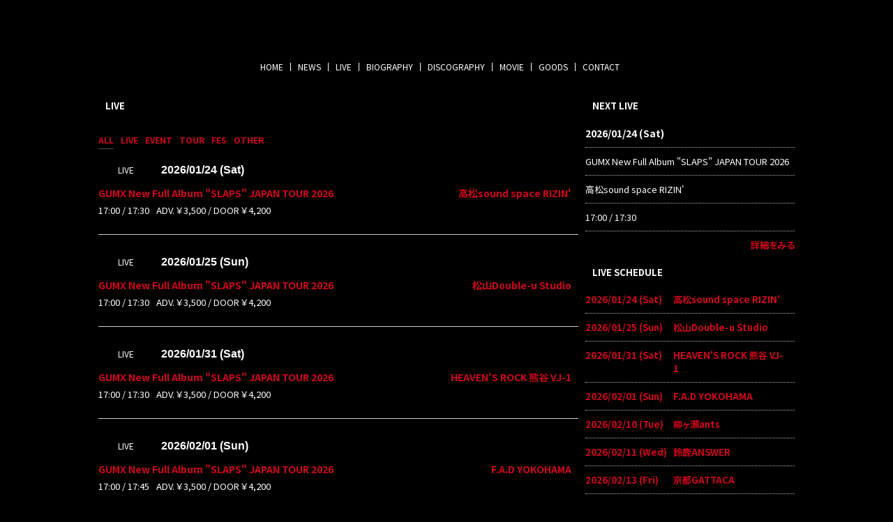

--- FILE ---
content_type: text/html; charset=utf-8
request_url: https://gumxofficial.com/live
body_size: 9907
content:
<!DOCTYPE html><html lang="ja"><head><meta charSet="utf-8"/><meta content="IE=edge" http-equiv="X-UA-Compatible"/><meta content="yes" name="apple-mobile-web-app-capable"/><meta content="black-translucent" name="apple-mobile-web-app-status-bar-style"/><script src="https://ajax.googleapis.com/ajax/libs/webfont/1.6.26/webfont.js"></script><script>
              WebFont.load({
                google: {
                  families: [
                    'Noto Sans JP:400,700',
                    'Noto Serif JP:400,700',
                    'M PLUS 1p:400,700',
                    'M PLUS Rounded 1c:400,700',
                    'Sawarabi Mincho',
                    'Sawarabi Gothic',
                    'Kosugi Maru',
                    'Kosugi', 
                  ]
                }
              });
          </script><meta charSet="utf-8"/><link href="/css/themes/mag/reset.css" rel="stylesheet"/><link href="/css/themes/mag/style.css" rel="stylesheet"/><meta name="keywords" content="GUMX"/><meta name="description" content="GUMX official website"/><meta property="og:type" content="website"/><meta property="og:url" content="https://gumxofficial.com/live"/><meta property="og:image" content="https://ryzm.imgee.io/sites/4c1f474c-c602-4334-a5a8-78a079f1c34e/images/22b535e8-10fe-42a4-8a4a-805d8357899e"/><meta property="og:site_name" content="GUMX official website"/><meta property="og:description" content="GUMX official website"/><meta name="twitter:card" content="summary_large_image"/><meta name="twitter:url" content="https://gumxofficial.com/live"/><meta name="twitter:description" content="GUMX official website"/><meta name="twitter:image" content="https://ryzm.imgee.io/sites/4c1f474c-c602-4334-a5a8-78a079f1c34e/images/22b535e8-10fe-42a4-8a4a-805d8357899e"/><link href="https://ryzm.imgee.io/sites/4c1f474c-c602-4334-a5a8-78a079f1c34e/images/12240f37-df7a-4640-8f37-b4fb49f11492?fit=crop&amp;w=144&amp;h=144" rel="shortcut icon" type="image/jpeg"/><link href="https://ryzm.imgee.io/sites/4c1f474c-c602-4334-a5a8-78a079f1c34e/images/12240f37-df7a-4640-8f37-b4fb49f11492" rel="apple-touch-icon" type="image/jpeg"/><meta content="width=device-width,minimum-scale=1,initial-scale=1" name="viewport"/><link href="https://cdnjs.cloudflare.com/ajax/libs/drawer/3.2.2/css/drawer.min.css" rel="stylesheet"/><style>html body { font-family: &#x27;Noto Sans JP&#x27;, sans-serif }</style><title>Live | GUMX official website</title><meta property="og:title" content="Live | GUMX official website"/><meta name="twitter:title" content="Live | GUMX official website"/><meta name="next-head-count" content="22"/><link rel="preload" href="/_next/static/css/5dcc537bc653b816c58d.css" as="style"/><link rel="stylesheet" href="/_next/static/css/5dcc537bc653b816c58d.css" data-n-g=""/><noscript data-n-css=""></noscript><link rel="preload" href="/_next/static/chunks/main-a6e64ebd47c571e990e9.js" as="script"/><link rel="preload" href="/_next/static/chunks/webpack-50bee04d1dc61f8adf5b.js" as="script"/><link rel="preload" href="/_next/static/chunks/framework.2e756dc96581c9ba464a.js" as="script"/><link rel="preload" href="/_next/static/chunks/75fc9c18.b05832cb80ca0878d918.js" as="script"/><link rel="preload" href="/_next/static/chunks/388db4e54873829912e377368c4cbc0108516f83.37a42c5318c48859516e.js" as="script"/><link rel="preload" href="/_next/static/chunks/cb66474e78ad0dba396bee8b140ca470735ccec0.5cd081db005de60cbb90.js" as="script"/><link rel="preload" href="/_next/static/chunks/f9a5c3c4ec3f33e7b18d0ea58a316be2b488e0f7.6d66190da45ac124e73d.js" as="script"/><link rel="preload" href="/_next/static/chunks/5eacaf93eca2ceede96943d5c8393b7ebdc89166.a86d87878619ab1b82be.js" as="script"/><link rel="preload" href="/_next/static/chunks/c40705d12f3753665b2482f33001ed75f479ce79.a08459814d2925805296.js" as="script"/><link rel="preload" href="/_next/static/chunks/71247caf95475e3ea7f9a0f8a30beb258b23d005.2064b705955387ee67d5.js" as="script"/><link rel="preload" href="/_next/static/chunks/pages/_app-8b9ac39bb61e74ae2275.js" as="script"/><link rel="preload" href="/_next/static/chunks/eebdf786824f64253ce9cb980abd1a78b91be538.939b8dee1c920d4cfb12.js" as="script"/><link rel="preload" href="/_next/static/chunks/pages/live-ca58662880cf0145970d.js" as="script"/></head><body class="select_color_bg select_color_text"><div id="__next"><style>
          .select_color_bg {
            
            background-color: #000000ff;
            
            
            background-repeat: no-repeat;
          }
          .select_color_blockbg {
              background-color: #000000ff;
          }
          .select_color_text {
              color: #ffffffff;
          }
          .select_color_linktext {
              color: #d0021bff;
          }
          .select_color_accent {
              color: #ffffffff;
          }
          .select_color_headlinebg {
              background-color: #000000ff;
          }
          .select_color_navbg {
              background-color: #000000ff;
          }
          .select_color_navtext {
              color: #ffffffff;
          }
          .select_color_footerbg {
              background-color: #000000ff;
          }
          .select_color_footertext {
              color: #ffffffff;
          }
         </style><style>
          #nav-toggle span {
            background-color: #ffffffff;
          }

          /* for Quill editor */
          .index-songttl a,
          .news-single-text a,
          .medianews-single-text a,
          .live-single-right a,
          .bio-detail a,
          .bio-member a,
          .disco-single-right a,
          .stream-detail a,
          .goods-single-right a {
            color: #d0021bff;
          }
         </style><div class="wrapper select_color_blockbg"><header id="top-head" class="select_color_navbg"><div class="artist-name "><a href="/" class="select_color_navtext"><img src="https://ryzm.imgee.io/sites/4c1f474c-c602-4334-a5a8-78a079f1c34e/images/aaf95cba-0ce3-4cca-b7f7-56e8f01fa155" alt=""/></a></div><div class="inner"><div id="mobile-head"><div id="nav-toggle"><div><span></span><span></span><span></span></div></div></div><nav id="global-nav" class="gnavi select_color_navbg select_color_navtext"><ul><li><a class="select_color_navtext" href="/">HOME</a></li><li><a class="select_color_navtext" href="/news">NEWS</a></li><li><a class="select_color_navtext" href="/live">LIVE</a></li><li><a class="select_color_navtext" href="/biography">BIOGRAPHY</a></li><li><a class="select_color_navtext" href="/discography">DISCOGRAPHY</a></li><li><a class="select_color_navtext" href="/movie">MOVIE</a></li><li><a class="select_color_navtext" href="http://squidarmy.com/?mode=cate&amp;cbid=2587222&amp;csid=0">GOODS</a></li><li><a class="select_color_navtext" href="/contact">CONTACT</a></li></ul></nav></div></header><main><div class="content"><article class="left"><div class="live-box"><h2 class="select_color_headlinebg select_color_accent">LIVE</h2><div class="category-box"><ul class="tabview"><li><a class="choose select_color_linktext" href="/live">ALL</a></li><li><a href="/live?category_id=3253" class="select_color_linktext">LIVE</a></li><li><a href="/live?category_id=3254" class="select_color_linktext">EVENT</a></li><li><a href="/live?category_id=3255" class="select_color_linktext">TOUR</a></li><li><a href="/live?category_id=3256" class="select_color_linktext">FES</a></li><li><a href="/live?category_id=3257" class="select_color_linktext">OTHER</a></li></ul></div><div class="live-list"><ul><li><a href="/live/3e8ec548-9fe7-43b1-bc3e-9e1e1d1a29a6" class="select_color_linktext"><div class="live-list-top"><span class="live-list-cate select_color_headlinebg select_color_accent">LIVE</span><span class="live-date select_color_text">2026/01/24 (Sat)</span></div><div class="live-list-detail"><span class="live-ttl">GUMX New Full Album &quot;SLAPS&quot; JAPAN TOUR 2026</span><span class="live-venue">高松sound space RIZIN&#x27;</span></div><div class="live-list-time-ticket select_color_text"><span class="live-list-time">17:00 / 17:30</span><span class="live-list-ticket">ADV. ￥3,500 / DOOR ￥4,200</span></div></a></li><li><a href="/live/d2483b3e-9511-406c-9886-3411dfe0ce9e" class="select_color_linktext"><div class="live-list-top"><span class="live-list-cate select_color_headlinebg select_color_accent">LIVE</span><span class="live-date select_color_text">2026/01/25 (Sun)</span></div><div class="live-list-detail"><span class="live-ttl">GUMX New Full Album &quot;SLAPS&quot; JAPAN TOUR 2026</span><span class="live-venue">松山Double-u Studio</span></div><div class="live-list-time-ticket select_color_text"><span class="live-list-time">17:00 / 17:30</span><span class="live-list-ticket">ADV. ￥3,500 / DOOR ￥4,200</span></div></a></li><li><a href="/live/7038b0fc-2b73-48c6-978c-c4e92dd12c68" class="select_color_linktext"><div class="live-list-top"><span class="live-list-cate select_color_headlinebg select_color_accent">LIVE</span><span class="live-date select_color_text">2026/01/31 (Sat)</span></div><div class="live-list-detail"><span class="live-ttl">GUMX New Full Album &quot;SLAPS&quot; JAPAN TOUR 2026</span><span class="live-venue">HEAVEN&#x27;S ROCK 熊谷 VJ-1</span></div><div class="live-list-time-ticket select_color_text"><span class="live-list-time">17:00 / 17:30</span><span class="live-list-ticket">ADV. ￥3,500 / DOOR ￥4,200</span></div></a></li><li><a href="/live/f71a68c9-6e2a-4e81-9873-503c5d10e274" class="select_color_linktext"><div class="live-list-top"><span class="live-list-cate select_color_headlinebg select_color_accent">LIVE</span><span class="live-date select_color_text">2026/02/01 (Sun)</span></div><div class="live-list-detail"><span class="live-ttl">GUMX New Full Album &quot;SLAPS&quot; JAPAN TOUR 2026</span><span class="live-venue">F.A.D YOKOHAMA</span></div><div class="live-list-time-ticket select_color_text"><span class="live-list-time">17:00 / 17:45</span><span class="live-list-ticket">ADV. ￥3,500 / DOOR ￥4,200</span></div></a></li><li><a href="/live/8338e70e-5ddf-4fdf-861b-95c008804e36" class="select_color_linktext"><div class="live-list-top"><span class="live-list-cate select_color_headlinebg select_color_accent">LIVE</span><span class="live-date select_color_text">2026/02/10 (Tue)</span></div><div class="live-list-detail"><span class="live-ttl">GUMX New Full Album &quot;SLAPS&quot; JAPAN TOUR 2026</span><span class="live-venue">柳ヶ瀬ants</span></div><div class="live-list-time-ticket select_color_text"><span class="live-list-time">18:00 / 18:30</span><span class="live-list-ticket">ADV. ￥3,500 / DOOR ￥4,200</span></div></a></li><li><a href="/live/c081ca9f-8c09-4d95-a733-b063eceb31a5" class="select_color_linktext"><div class="live-list-top"><span class="live-list-cate select_color_headlinebg select_color_accent">LIVE</span><span class="live-date select_color_text">2026/02/11 (Wed)</span></div><div class="live-list-detail"><span class="live-ttl">GUMX New Full Album &quot;SLAPS&quot; JAPAN TOUR 2026</span><span class="live-venue">鈴鹿ANSWER</span></div><div class="live-list-time-ticket select_color_text"><span class="live-list-time">17:00 / 17:30</span><span class="live-list-ticket">ADV. ￥3,500 / DOOR ￥4,200</span></div></a></li><li><a href="/live/c495b679-d199-4a3c-be16-997ecbe0b472" class="select_color_linktext"><div class="live-list-top"><span class="live-list-cate select_color_headlinebg select_color_accent">LIVE</span><span class="live-date select_color_text">2026/02/13 (Fri)</span></div><div class="live-list-detail"><span class="live-ttl">GUMX New Full Album &quot;SLAPS&quot; JAPAN TOUR 2026</span><span class="live-venue">京都GATTACA</span></div><div class="live-list-time-ticket select_color_text"><span class="live-list-time">18:00 / 18:30</span><span class="live-list-ticket">ADV. ￥3,500 / DOOR ￥4,200</span></div></a></li><li><a href="/live/1e5d87b4-95e4-49dd-9463-f3b3e5b72164" class="select_color_linktext"><div class="live-list-top"><span class="live-list-cate select_color_headlinebg select_color_accent">LIVE</span><span class="live-date select_color_text">2026/02/14 (Sat)</span></div><div class="live-list-detail"><span class="live-ttl">GUMX New Full Album &quot;SLAPS&quot; JAPAN TOUR 2026</span><span class="live-venue">神戸太陽と虎</span></div><div class="live-list-time-ticket select_color_text"><span class="live-list-time">17:00 / 17:30</span><span class="live-list-ticket">ADV. ￥3,500 / DOOR ￥4,200</span></div></a></li><li><a href="/live/5833a25b-fee1-49e7-b06a-ec23ead2d791" class="select_color_linktext"><div class="live-list-top"><span class="live-list-cate select_color_headlinebg select_color_accent">LIVE</span><span class="live-date select_color_text">2026/02/20 (Fri)</span></div><div class="live-list-detail"><span class="live-ttl">GUMX New Full Album &quot;SLAPS&quot; JAPAN TOUR 2026</span><span class="live-venue">福岡OP&#x27;s</span></div><div class="live-list-time-ticket select_color_text"><span class="live-list-time">18:00 / 18:30</span><span class="live-list-ticket">ADV. ￥3,500 / DOOR ￥4,200</span></div></a></li><li><a href="/live/798d6668-0f84-48c3-84a1-07b3ca9ddb3f" class="select_color_linktext"><div class="live-list-top"><span class="live-list-cate select_color_headlinebg select_color_accent">LIVE</span><span class="live-date select_color_text">2026/02/22 (Sun)</span></div><div class="live-list-detail"><span class="live-ttl">GUMX New Full Album &quot;SLAPS&quot; JAPAN TOUR 2026</span><span class="live-venue">熊本Django</span></div><div class="live-list-time-ticket select_color_text"><span class="live-list-time">17:00 / 17:30</span><span class="live-list-ticket">ADV. ￥3,500 / DOOR ￥4,200</span></div></a></li><li><a href="/live/00b5d730-40bf-4e85-9e9c-d87ae930d827" class="select_color_linktext"><div class="live-list-top"><span class="live-list-cate select_color_headlinebg select_color_accent">LIVE</span><span class="live-date select_color_text">2026/02/23 (Mon)</span></div><div class="live-list-detail"><span class="live-ttl">GUMX New Full Album &quot;SLAPS&quot; JAPAN TOUR 2026</span><span class="live-venue">鹿児島SR HALL</span></div><div class="live-list-time-ticket select_color_text"><span class="live-list-time">17:00 / 17:30</span><span class="live-list-ticket">ADV. ￥3,500 / DOOR ￥4,200</span></div></a></li><li><a href="/live/ad15b86e-c453-43f8-bf5c-b76e013514d9" class="select_color_linktext"><div class="live-list-top"><span class="live-list-cate select_color_headlinebg select_color_accent">LIVE</span><span class="live-date select_color_text">2026/02/28 (Sat)</span></div><div class="live-list-detail"><span class="live-ttl">GUMX New Full Album &quot;SLAPS&quot; JAPAN TOUR 2026</span><span class="live-venue">千葉LOOK</span></div><div class="live-list-time-ticket select_color_text"><span class="live-list-time">17:00 / 17:30</span><span class="live-list-ticket">ADV. ￥3,500 / DOOR ￥4,200</span></div></a></li></ul><div style="margin-top:24px"><nav aria-label="pagination navigation" class="MuiPagination-root"><ul class="MuiPagination-ul"><li><button class="MuiButtonBase-root MuiPaginationItem-root MuiPaginationItem-page MuiPaginationItem-rounded Mui-selected" tabindex="0" type="button" aria-current="true" aria-label="page 1">1</button></li><li><button class="MuiButtonBase-root MuiPaginationItem-root MuiPaginationItem-page MuiPaginationItem-rounded" tabindex="0" type="button" aria-label="Go to page 2">2</button></li><li><button class="MuiButtonBase-root MuiPaginationItem-root MuiPaginationItem-page MuiPaginationItem-rounded" tabindex="0" type="button" aria-label="Go to page 3">3</button></li><li><button class="MuiButtonBase-root MuiPaginationItem-root MuiPaginationItem-page MuiPaginationItem-rounded" tabindex="0" type="button" aria-label="Go to next page"><svg class="MuiSvgIcon-root MuiPaginationItem-icon" focusable="false" viewBox="0 0 24 24" aria-hidden="true"><path d="M10 6L8.59 7.41 13.17 12l-4.58 4.59L10 18l6-6z"></path></svg></button></li></ul></nav></div></div></div></article><aside class="right"><section id="live_right_overview" class="side-nextlive-box"><h2 class="select_color_headlinebg select_color_accent">NEXT LIVE</h2><p class="next-live-date">2026/01/24 (Sat)</p><p class="next-live-ttl">GUMX New Full Album &quot;SLAPS&quot; JAPAN TOUR 2026</p><p class="next-live-venue">高松sound space RIZIN&#x27;</p><p class="next-live-time">17:00 / 17:30</p><p class="view-more"><a href="/live/3e8ec548-9fe7-43b1-bc3e-9e1e1d1a29a6" class="select_color_linktext">詳細をみる</a></p></section><section id="sche_right_overview" class="side-schedule-box"><h2 class="select_color_headlinebg select_color_accent">LIVE SCHEDULE</h2><ul><li><a href="/live/3e8ec548-9fe7-43b1-bc3e-9e1e1d1a29a6" class="select_color_linktext"><span class="side-sche-date">2026/01/24 (Sat)</span><span class="side-sche-venue">高松sound space RIZIN&#x27;</span></a></li><li><a href="/live/d2483b3e-9511-406c-9886-3411dfe0ce9e" class="select_color_linktext"><span class="side-sche-date">2026/01/25 (Sun)</span><span class="side-sche-venue">松山Double-u Studio</span></a></li><li><a href="/live/7038b0fc-2b73-48c6-978c-c4e92dd12c68" class="select_color_linktext"><span class="side-sche-date">2026/01/31 (Sat)</span><span class="side-sche-venue">HEAVEN&#x27;S ROCK 熊谷 VJ-1</span></a></li><li><a href="/live/f71a68c9-6e2a-4e81-9873-503c5d10e274" class="select_color_linktext"><span class="side-sche-date">2026/02/01 (Sun)</span><span class="side-sche-venue">F.A.D YOKOHAMA</span></a></li><li><a href="/live/8338e70e-5ddf-4fdf-861b-95c008804e36" class="select_color_linktext"><span class="side-sche-date">2026/02/10 (Tue)</span><span class="side-sche-venue">柳ヶ瀬ants</span></a></li><li><a href="/live/c081ca9f-8c09-4d95-a733-b063eceb31a5" class="select_color_linktext"><span class="side-sche-date">2026/02/11 (Wed)</span><span class="side-sche-venue">鈴鹿ANSWER</span></a></li><li><a href="/live/c495b679-d199-4a3c-be16-997ecbe0b472" class="select_color_linktext"><span class="side-sche-date">2026/02/13 (Fri)</span><span class="side-sche-venue">京都GATTACA</span></a></li><li><a href="/live/1e5d87b4-95e4-49dd-9463-f3b3e5b72164" class="select_color_linktext"><span class="side-sche-date">2026/02/14 (Sat)</span><span class="side-sche-venue">神戸太陽と虎</span></a></li><li><a href="/live/5833a25b-fee1-49e7-b06a-ec23ead2d791" class="select_color_linktext"><span class="side-sche-date">2026/02/20 (Fri)</span><span class="side-sche-venue">福岡OP&#x27;s</span></a></li><li><a href="/live/798d6668-0f84-48c3-84a1-07b3ca9ddb3f" class="select_color_linktext"><span class="side-sche-date">2026/02/22 (Sun)</span><span class="side-sche-venue">熊本Django</span></a></li><li><a href="/live/00b5d730-40bf-4e85-9e9c-d87ae930d827" class="select_color_linktext"><span class="side-sche-date">2026/02/23 (Mon)</span><span class="side-sche-venue">鹿児島SR HALL</span></a></li><li><a href="/live/ad15b86e-c453-43f8-bf5c-b76e013514d9" class="select_color_linktext"><span class="side-sche-date">2026/02/28 (Sat)</span><span class="side-sche-venue">千葉LOOK</span></a></li><p class="view-more"><a href="/live" class="select_color_linktext">一覧をみる</a></p></ul></section><section id="playlist_right_overview" class="playlist-box"><h2 class="select_color_headlinebg select_color_accent">MUSIC</h2><span class="spotify"><iframe src="https://open.spotify.com/embed/artist/4vFO3Z1XVJ3IOX4nQjPW62" width="100%" height="380" frameBorder="0" allowtransparency="true" allow="encrypted-media"></iframe></span></section></aside></div></main><footer class="select_color_footerbg" id="footer" style="top:0px"><section class="footer_menu"><div class="centering"><ul class="tableview socialmedia"><li><a class="select_color_footertext" href="https://twitter.com/GUMXPUNK"><svg width="1200" height="1227" viewBox="0 0 1200 1227" fill="none" xmlns="http://www.w3.org/2000/svg" style="font-size:1rem;margin-right:2px"><path d="M714.163 519.284L1160.89 0H1055.03L667.137 450.887L357.328 0H0L468.492 681.821L0 1226.37H105.866L515.491 750.218L842.672 1226.37H1200L714.137 519.284H714.163ZM569.165 687.828L521.697 619.934L144.011 79.6944H306.615L611.412 515.685L658.88 583.579L1055.08 1150.3H892.476L569.165 687.854V687.828Z" fill="currentColor"></path></svg></a></li><li><a class="select_color_footertext" href="https://www.instagram.com/gumx_official"><svg class="MuiSvgIcon-root" focusable="false" viewBox="0 0 24 24" aria-hidden="true"><path d="M7.8 2h8.4C19.4 2 22 4.6 22 7.8v8.4a5.8 5.8 0 0 1-5.8 5.8H7.8C4.6 22 2 19.4 2 16.2V7.8A5.8 5.8 0 0 1 7.8 2m-.2 2A3.6 3.6 0 0 0 4 7.6v8.8C4 18.39 5.61 20 7.6 20h8.8a3.6 3.6 0 0 0 3.6-3.6V7.6C20 5.61 18.39 4 16.4 4H7.6m9.65 1.5a1.25 1.25 0 0 1 1.25 1.25A1.25 1.25 0 0 1 17.25 8 1.25 1.25 0 0 1 16 6.75a1.25 1.25 0 0 1 1.25-1.25M12 7a5 5 0 0 1 5 5 5 5 0 0 1-5 5 5 5 0 0 1-5-5 5 5 0 0 1 5-5m0 2a3 3 0 0 0-3 3 3 3 0 0 0 3 3 3 3 0 0 0 3-3 3 3 0 0 0-3-3z"></path></svg></a></li><li><a class="select_color_footertext" href="https://www.facebook.com/GUMXPUNK/"><svg class="MuiSvgIcon-root" focusable="false" viewBox="0 0 24 24" aria-hidden="true"><path d="M5 3h14a2 2 0 0 1 2 2v14a2 2 0 0 1-2 2H5a2 2 0 0 1-2-2V5a2 2 0 0 1 2-2m13 2h-2.5A3.5 3.5 0 0 0 12 8.5V11h-2v3h2v7h3v-7h3v-3h-3V9a1 1 0 0 1 1-1h2V5z"></path></svg></a></li><li><a class="select_color_footertext" href="https://www.youtube.com/@GUMXOFFICIAL"><svg class="MuiSvgIcon-root" focusable="false" viewBox="0 0 24 24" aria-hidden="true"><path d="M10 15l5.19-3L10 9v6m11.56-7.83c.13.47.22 1.1.28 1.9.07.8.1 1.49.1 2.09L22 12c0 2.19-.16 3.8-.44 4.83-.25.9-.83 1.48-1.73 1.73-.47.13-1.33.22-2.65.28-1.3.07-2.49.1-3.59.1L12 19c-4.19 0-6.8-.16-7.83-.44-.9-.25-1.48-.83-1.73-1.73-.13-.47-.22-1.1-.28-1.9-.07-.8-.1-1.49-.1-2.09L2 12c0-2.19.16-3.8.44-4.83.25-.9.83-1.48 1.73-1.73.47-.13 1.33-.22 2.65-.28 1.3-.07 2.49-.1 3.59-.1L12 5c4.19 0 6.8.16 7.83.44.9.25 1.48.83 1.73 1.73z"></path></svg></a></li><li><a class="select_color_footertext" href="https://music.apple.com/jp/artist/gumx/id1491873243"><svg class="MuiSvgIcon-root" focusable="false" viewBox="0 0 24 24" aria-hidden="true"><path d="M18.71 19.5c-.83 1.24-1.71 2.45-3.05 2.47-1.34.03-1.77-.79-3.29-.79-1.53 0-2 .77-3.27.82-1.31.05-2.3-1.32-3.14-2.53C4.25 17 2.94 12.45 4.7 9.39c.87-1.52 2.43-2.48 4.12-2.51 1.28-.02 2.5.87 3.29.87.78 0 2.26-1.07 3.81-.91.65.03 2.47.26 3.64 1.98-.09.06-2.17 1.28-2.15 3.81.03 3.02 2.65 4.03 2.68 4.04-.03.07-.42 1.44-1.38 2.83M13 3.5c.73-.83 1.94-1.46 2.94-1.5.13 1.17-.34 2.35-1.04 3.19-.69.85-1.83 1.51-2.95 1.42-.15-1.15.41-2.35 1.05-3.11z"></path></svg></a></li><li><a class="select_color_footertext" href="https://open.spotify.com/artist/4vFO3Z1XVJ3IOX4nQjPW62"><svg style="fill:currentColor" viewBox="0 -5 30 30" xmlns="http://www.w3.org/2000/svg" fill-rule="evenodd" clip-rule="evenodd"><path d="M19.098 10.638c-3.868-2.297-10.248-2.508-13.941-1.387-.593.18-1.22-.155-1.399-.748-.18-.593.154-1.22.748-1.4 4.239-1.287 11.285-1.038 15.738 1.605.533.317.708 1.005.392 1.538-.316.533-1.005.709-1.538.392zm-.126 3.403c-.272.44-.847.578-1.287.308-3.225-1.982-8.142-2.557-11.958-1.399-.494.15-1.017-.129-1.167-.623-.149-.495.13-1.016.624-1.167 4.358-1.322 9.776-.682 13.48 1.595.44.27.578.847.308 1.286zm-1.469 3.267c-.215.354-.676.465-1.028.249-2.818-1.722-6.365-2.111-10.542-1.157-.402.092-.803-.16-.895-.562-.092-.403.159-.804.562-.896 4.571-1.045 8.492-.595 11.655 1.338.353.215.464.676.248 1.028zm-5.503-17.308c-6.627 0-12 5.373-12 12 0 6.628 5.373 12 12 12 6.628 0 12-5.372 12-12 0-6.627-5.372-12-12-12z"></path></svg></a></li></ul></div><p class="copyright select_color_footertext">© <!-- -->2026<!-- --> <!-- -->GUMX<!-- -->.</p><p class="select_color_footertext">Powered by<!-- --> <a href="https://ryzm.jp" class="select_color_footertext">RYZM</a></p></section></footer></div></div></body><script id="__NEXT_DATA__" type="application/json">{"props":{"pageProps":{"data":{"requestUrls":[{"url":"/design_settings","key":"design_settings"},{"url":"/navigations","key":"navigation"},{"url":"/site","key":"site"},{"url":"/plugins","key":"plugin"},{"url":"/banners","key":"banners"},{"url":"/lives?archived=0","key":"live_list"},{"url":"/bio","key":"biography"},{"url":"/lives?archived=0","key":"live_list"},{"url":"/lives/categories","key":"live_categories"}],"fetchedData":{"design_settings":{"data":{"theme_id":"fifth","customize":{"colors":{"text":"#ffffffff","accent":"#ffffffff","nav_text":"#ffffffff","link_text":"#d0021bff","background":"#000000ff","footer_text":"#ffffffff","nav_background":"#000000ff","block_background":"#000000ff","footer_background":"#000000ff","headline_background":"#000000ff"},"background":{"fix":false,"repeat":false,"maximize":false}},"font_id":"noto_sans_jp","logo_image":{"id":"e6e88f5c-7367-4f23-8a26-3e23e8dd411c","url":"https://ryzm.imgee.io/sites/4c1f474c-c602-4334-a5a8-78a079f1c34e/images/aaf95cba-0ce3-4cca-b7f7-56e8f01fa155","mime_type":"image/jpeg","file_name":"IMG_7627.jpeg","width":"450","height":"135","alt_text":null,"title":null},"hero_image":{"id":"5e37fb4a-4858-4bbb-ac8b-0237f64ef4ad","url":"https://ryzm.imgee.io/sites/4c1f474c-c602-4334-a5a8-78a079f1c34e/images/027b40f6-81c5-4328-a072-c18c014994e2","mime_type":"image/jpeg","file_name":"IMG_3177.jpeg","width":"1300","height":"867","alt_text":null,"title":null}}},"navigation":{"data":[{"id":1240,"title":"NEWS","is_default":true,"type":null,"url":null,"position":1,"active":1},{"id":1242,"title":"LIVE","is_default":true,"type":"live","url":null,"position":3,"active":1},{"id":1243,"title":"BIOGRAPHY","is_default":true,"type":"biography","url":null,"position":4,"active":1},{"id":1244,"title":"DISCOGRAPHY","is_default":true,"type":"discography","url":null,"position":5,"active":1},{"id":1245,"title":"MOVIE","is_default":true,"type":"movie","url":null,"position":6,"active":1},{"id":1247,"title":"GOODS","is_default":true,"type":"goods","url":"http://squidarmy.com/?mode=cate\u0026cbid=2587222\u0026csid=0","position":8,"active":1},{"id":1248,"title":"CONTACT","is_default":true,"type":"contact","url":null,"position":9,"active":1}]},"site":{"data":{"id":"4c1f474c-c602-4334-a5a8-78a079f1c34e","subdomain":"gumx","title":"GUMX official website","description":"GUMX official website","keywords":"GUMX","og_image":{"id":"97a4a8a2-ef5b-4058-a6e1-7c131cea3eed","url":"https://ryzm.imgee.io/sites/4c1f474c-c602-4334-a5a8-78a079f1c34e/images/22b535e8-10fe-42a4-8a4a-805d8357899e","mime_type":"image/jpeg","file_name":"153720200712180140.jpg","width":"920","height":"496","alt_text":null,"title":null},"copyright":"GUMX","favicon":{"id":"26bb4b6d-3566-45e9-a1b4-fdaf9fc0899c","url":"https://ryzm.imgee.io/sites/4c1f474c-c602-4334-a5a8-78a079f1c34e/images/12240f37-df7a-4640-8f37-b4fb49f11492","mime_type":"image/jpeg","file_name":"153720201220140140.jpg","width":"350","height":"350","alt_text":null,"title":null},"webclip":{"id":"26bb4b6d-3566-45e9-a1b4-fdaf9fc0899c","url":"https://ryzm.imgee.io/sites/4c1f474c-c602-4334-a5a8-78a079f1c34e/images/12240f37-df7a-4640-8f37-b4fb49f11492","mime_type":"image/jpeg","file_name":"153720201220140140.jpg","width":"350","height":"350","alt_text":null,"title":null},"artist_name":"GUMX","embed_header_tag":null,"embed_body_tag":null,"sns_links":{"twitter":"https://twitter.com/GUMXPUNK","youtube":"https://www.youtube.com/@GUMXOFFICIAL","facebook":"https://www.facebook.com/GUMXPUNK/","instagram":"https://www.instagram.com/gumx_official","apple_artist":"https://music.apple.com/jp/artist/gumx/id1491873243","spotify_artist":"https://open.spotify.com/artist/4vFO3Z1XVJ3IOX4nQjPW62","spotify_widget":"https://open.spotify.com/embed/artist/4vFO3Z1XVJ3IOX4nQjPW62"},"published":1,"show_ads":false}},"plugin":{"data":[{"plugin":"live_aggregation","enabled":true},{"plugin":"custom_domain","enabled":true},{"plugin":"ticketing","enabled":true},{"plugin":"announcement","enabled":false},{"plugin":"banner","enabled":false},{"plugin":"image_slider","enabled":false},{"plugin":"member_profile","enabled":false}]},"banners":null,"live_list":{"data":[{"id":"3e8ec548-9fe7-43b1-bc3e-9e1e1d1a29a6","status":"publish","event_date":"2026-01-24","event_date_status":"status_confirmed","cover_image":{"id":"73712f17-a9fb-45cf-bb46-13159df2732d","url":"https://ryzm.imgee.io/sites/4c1f474c-c602-4334-a5a8-78a079f1c34e/images/494a146b-52b5-4a1f-9255-7190fb9101f0","mime_type":"image/png","file_name":"IMG_7835.png","width":"2150","height":"3036","alt_text":null,"title":null},"category":{"id":3253,"name":"LIVE","slug":"live","position":1},"venue":"高松sound space RIZIN'","title":"GUMX New Full Album \"SLAPS\" JAPAN TOUR 2026","artist":"GUMX\nTHE FOREVER YOUNG\n古墳シスターズ","doors_starts_time":"17:00 / 17:30","price":"ADV. ￥3,500 / DOOR ￥4,200","reservation_setting":{"ticket_reservation_type":"platform","web_reservation_max_quantity":null,"web_reservation_max_quantity_per_person":null,"platforms":[{"id":"eplus","url":"https://eplus.jp/gumx/"}]},"body":"\u003cp\u003e11.22(土)10:00よりチケット一般発売開始！\u003c/p\u003e","publishes_at":"2025-10-10T10:00:00Z","archived":0,"created_at":"2025-10-08T15:36:47Z","updated_at":"2026-01-18T02:55:46Z"},{"id":"d2483b3e-9511-406c-9886-3411dfe0ce9e","status":"publish","event_date":"2026-01-25","event_date_status":"status_confirmed","cover_image":{"id":"73712f17-a9fb-45cf-bb46-13159df2732d","url":"https://ryzm.imgee.io/sites/4c1f474c-c602-4334-a5a8-78a079f1c34e/images/494a146b-52b5-4a1f-9255-7190fb9101f0","mime_type":"image/png","file_name":"IMG_7835.png","width":"2150","height":"3036","alt_text":null,"title":null},"category":{"id":3253,"name":"LIVE","slug":"live","position":1},"venue":"松山Double-u Studio","title":"GUMX New Full Album \"SLAPS\" JAPAN TOUR 2026","artist":"GUMX\nTHE FOREVER YOUNG\n古墳シスターズ","doors_starts_time":"17:00 / 17:30","price":"ADV. ￥3,500 / DOOR ￥4,200","reservation_setting":{"ticket_reservation_type":"platform","web_reservation_max_quantity":null,"web_reservation_max_quantity_per_person":null,"platforms":[{"id":"eplus","url":"https://eplus.jp/gumx/"}]},"body":"\u003cp\u003e11.22(土)10:00よりチケット一般発売開始！\u003c/p\u003e","publishes_at":"2025-10-10T10:00:00Z","archived":0,"created_at":"2025-10-08T15:38:05Z","updated_at":"2026-01-18T02:56:05Z"},{"id":"7038b0fc-2b73-48c6-978c-c4e92dd12c68","status":"publish","event_date":"2026-01-31","event_date_status":"status_confirmed","cover_image":{"id":"73712f17-a9fb-45cf-bb46-13159df2732d","url":"https://ryzm.imgee.io/sites/4c1f474c-c602-4334-a5a8-78a079f1c34e/images/494a146b-52b5-4a1f-9255-7190fb9101f0","mime_type":"image/png","file_name":"IMG_7835.png","width":"2150","height":"3036","alt_text":null,"title":null},"category":{"id":3253,"name":"LIVE","slug":"live","position":1},"venue":"HEAVEN'S ROCK 熊谷 VJ-1","title":"GUMX New Full Album \"SLAPS\" JAPAN TOUR 2026","artist":"GUMX\nOVER ARM THROW","doors_starts_time":"17:00 / 17:30","price":"ADV. ￥3,500 / DOOR ￥4,200","reservation_setting":{"ticket_reservation_type":"platform","web_reservation_max_quantity":null,"web_reservation_max_quantity_per_person":null,"platforms":[{"id":"eplus","url":"https://eplus.jp/gumx/"}]},"body":"\u003cp\u003e11.22(土)10:00よりチケット一般発売開始！\u003c/p\u003e","publishes_at":"2025-10-10T10:00:00Z","archived":0,"created_at":"2025-10-08T15:39:15Z","updated_at":"2026-01-18T02:56:22Z"},{"id":"f71a68c9-6e2a-4e81-9873-503c5d10e274","status":"publish","event_date":"2026-02-01","event_date_status":"status_confirmed","cover_image":{"id":"73712f17-a9fb-45cf-bb46-13159df2732d","url":"https://ryzm.imgee.io/sites/4c1f474c-c602-4334-a5a8-78a079f1c34e/images/494a146b-52b5-4a1f-9255-7190fb9101f0","mime_type":"image/png","file_name":"IMG_7835.png","width":"2150","height":"3036","alt_text":null,"title":null},"category":{"id":3253,"name":"LIVE","slug":"live","position":1},"venue":"F.A.D YOKOHAMA","title":"GUMX New Full Album \"SLAPS\" JAPAN TOUR 2026","artist":"GUMX\nROTTENGRAFFTY","doors_starts_time":"17:00 / 17:45","price":"ADV. ￥3,500 / DOOR ￥4,200","reservation_setting":{"ticket_reservation_type":"platform","web_reservation_max_quantity":null,"web_reservation_max_quantity_per_person":null,"platforms":[{"id":"eplus","url":"https://eplus.jp/gumx/"}]},"body":"\u003cp\u003e11.22(土)10:00よりチケット一般発売開始！\u003c/p\u003e","publishes_at":"2025-10-10T10:00:00Z","archived":0,"created_at":"2025-10-08T15:42:41Z","updated_at":"2026-01-18T02:56:41Z"},{"id":"8338e70e-5ddf-4fdf-861b-95c008804e36","status":"publish","event_date":"2026-02-10","event_date_status":"status_confirmed","cover_image":{"id":"73712f17-a9fb-45cf-bb46-13159df2732d","url":"https://ryzm.imgee.io/sites/4c1f474c-c602-4334-a5a8-78a079f1c34e/images/494a146b-52b5-4a1f-9255-7190fb9101f0","mime_type":"image/png","file_name":"IMG_7835.png","width":"2150","height":"3036","alt_text":null,"title":null},"category":{"id":3253,"name":"LIVE","slug":"live","position":1},"venue":"柳ヶ瀬ants","title":"GUMX New Full Album \"SLAPS\" JAPAN TOUR 2026","artist":"GUMX\nBACK LIFT\nHOTSQUALL\nMARIO 2 BLOCK","doors_starts_time":"18:00 / 18:30","price":"ADV. ￥3,500 / DOOR ￥4,200","reservation_setting":{"ticket_reservation_type":"platform","web_reservation_max_quantity":null,"web_reservation_max_quantity_per_person":null,"platforms":[{"id":"eplus","url":"https://eplus.jp/gumx/"}]},"body":"\u003cp\u003e11.22(土)10:00よりチケット一般発売開始！\u003c/p\u003e","publishes_at":"2025-10-10T10:00:00Z","archived":0,"created_at":"2025-10-08T15:43:59Z","updated_at":"2026-01-20T01:17:48Z"},{"id":"c081ca9f-8c09-4d95-a733-b063eceb31a5","status":"publish","event_date":"2026-02-11","event_date_status":"status_confirmed","cover_image":{"id":"73712f17-a9fb-45cf-bb46-13159df2732d","url":"https://ryzm.imgee.io/sites/4c1f474c-c602-4334-a5a8-78a079f1c34e/images/494a146b-52b5-4a1f-9255-7190fb9101f0","mime_type":"image/png","file_name":"IMG_7835.png","width":"2150","height":"3036","alt_text":null,"title":null},"category":{"id":3253,"name":"LIVE","slug":"live","position":1},"venue":"鈴鹿ANSWER","title":"GUMX New Full Album \"SLAPS\" JAPAN TOUR 2026","artist":"GUMX\nBACK LIFT\nHOTSQUALL\nWildPitch","doors_starts_time":"17:00 / 17:30","price":"ADV. ￥3,500 / DOOR ￥4,200","reservation_setting":{"ticket_reservation_type":"platform","web_reservation_max_quantity":null,"web_reservation_max_quantity_per_person":null,"platforms":[{"id":"eplus","url":"https://eplus.jp/gumx/"}]},"body":"\u003cp\u003e11.22(土)10:00よりチケット一般発売開始！\u003c/p\u003e","publishes_at":"2025-10-10T10:00:00Z","archived":0,"created_at":"2025-10-08T15:45:04Z","updated_at":"2026-01-20T01:18:31Z"},{"id":"c495b679-d199-4a3c-be16-997ecbe0b472","status":"publish","event_date":"2026-02-13","event_date_status":"status_confirmed","cover_image":{"id":"73712f17-a9fb-45cf-bb46-13159df2732d","url":"https://ryzm.imgee.io/sites/4c1f474c-c602-4334-a5a8-78a079f1c34e/images/494a146b-52b5-4a1f-9255-7190fb9101f0","mime_type":"image/png","file_name":"IMG_7835.png","width":"2150","height":"3036","alt_text":null,"title":null},"category":{"id":3253,"name":"LIVE","slug":"live","position":1},"venue":"京都GATTACA","title":"GUMX New Full Album \"SLAPS\" JAPAN TOUR 2026","artist":"GUMX\nADAM at\nPOT","doors_starts_time":"18:00 / 18:30","price":"ADV. ￥3,500 / DOOR ￥4,200","reservation_setting":{"ticket_reservation_type":"platform","web_reservation_max_quantity":null,"web_reservation_max_quantity_per_person":null,"platforms":[{"id":"eplus","url":"https://eplus.jp/gumx/"}]},"body":"\u003cp\u003e11.22(土)10:00よりチケット一般発売開始！\u003c/p\u003e","publishes_at":"2025-10-10T10:00:00Z","archived":0,"created_at":"2025-10-08T15:46:08Z","updated_at":"2026-01-18T02:57:30Z"},{"id":"1e5d87b4-95e4-49dd-9463-f3b3e5b72164","status":"publish","event_date":"2026-02-14","event_date_status":"status_confirmed","cover_image":{"id":"73712f17-a9fb-45cf-bb46-13159df2732d","url":"https://ryzm.imgee.io/sites/4c1f474c-c602-4334-a5a8-78a079f1c34e/images/494a146b-52b5-4a1f-9255-7190fb9101f0","mime_type":"image/png","file_name":"IMG_7835.png","width":"2150","height":"3036","alt_text":null,"title":null},"category":{"id":3253,"name":"LIVE","slug":"live","position":1},"venue":"神戸太陽と虎","title":"GUMX New Full Album \"SLAPS\" JAPAN TOUR 2026","artist":"GUMX\nADAM at\nPOT","doors_starts_time":"17:00 / 17:30","price":"ADV. ￥3,500 / DOOR ￥4,200","reservation_setting":{"ticket_reservation_type":"platform","web_reservation_max_quantity":null,"web_reservation_max_quantity_per_person":null,"platforms":[{"id":"eplus","url":"https://eplus.jp/gumx/"}]},"body":"\u003cp\u003e11.22(土)10:00よりチケット一般発売開始！\u003c/p\u003e","publishes_at":"2025-10-10T10:00:00Z","archived":0,"created_at":"2025-10-08T15:47:14Z","updated_at":"2026-01-18T02:57:44Z"},{"id":"5833a25b-fee1-49e7-b06a-ec23ead2d791","status":"publish","event_date":"2026-02-20","event_date_status":"status_confirmed","cover_image":{"id":"73712f17-a9fb-45cf-bb46-13159df2732d","url":"https://ryzm.imgee.io/sites/4c1f474c-c602-4334-a5a8-78a079f1c34e/images/494a146b-52b5-4a1f-9255-7190fb9101f0","mime_type":"image/png","file_name":"IMG_7835.png","width":"2150","height":"3036","alt_text":null,"title":null},"category":{"id":3253,"name":"LIVE","slug":"live","position":1},"venue":"福岡OP's","title":"GUMX New Full Album \"SLAPS\" JAPAN TOUR 2026","artist":"GUMX\nGOOD4NOTHING\nHAWAIIAN6","doors_starts_time":"18:00 / 18:30","price":"ADV. ￥3,500 / DOOR ￥4,200","reservation_setting":{"ticket_reservation_type":"platform","web_reservation_max_quantity":null,"web_reservation_max_quantity_per_person":null,"platforms":[{"id":"eplus","url":"https://eplus.jp/gumx/"}]},"body":"\u003cp\u003e11.22(土)10:00よりチケット一般発売開始！\u003c/p\u003e","publishes_at":"2025-10-10T10:00:00Z","archived":0,"created_at":"2025-10-08T15:48:35Z","updated_at":"2026-01-18T02:57:58Z"},{"id":"798d6668-0f84-48c3-84a1-07b3ca9ddb3f","status":"publish","event_date":"2026-02-22","event_date_status":"status_confirmed","cover_image":{"id":"73712f17-a9fb-45cf-bb46-13159df2732d","url":"https://ryzm.imgee.io/sites/4c1f474c-c602-4334-a5a8-78a079f1c34e/images/494a146b-52b5-4a1f-9255-7190fb9101f0","mime_type":"image/png","file_name":"IMG_7835.png","width":"2150","height":"3036","alt_text":null,"title":null},"category":{"id":3253,"name":"LIVE","slug":"live","position":1},"venue":"熊本Django","title":"GUMX New Full Album \"SLAPS\" JAPAN TOUR 2026","artist":"GUMX\nGOOD4NOTHING\nHAWAIIAN6","doors_starts_time":"17:00 / 17:30","price":"ADV. ￥3,500 / DOOR ￥4,200","reservation_setting":{"ticket_reservation_type":"platform","web_reservation_max_quantity":null,"web_reservation_max_quantity_per_person":null,"platforms":[{"id":"eplus","url":"https://eplus.jp/gumx/"}]},"body":"\u003cp\u003e11.22(土)10:00よりチケット一般発売開始！\u003c/p\u003e","publishes_at":"2025-10-10T10:00:00Z","archived":0,"created_at":"2025-10-08T15:49:38Z","updated_at":"2026-01-18T02:58:09Z"},{"id":"00b5d730-40bf-4e85-9e9c-d87ae930d827","status":"publish","event_date":"2026-02-23","event_date_status":"status_confirmed","cover_image":{"id":"73712f17-a9fb-45cf-bb46-13159df2732d","url":"https://ryzm.imgee.io/sites/4c1f474c-c602-4334-a5a8-78a079f1c34e/images/494a146b-52b5-4a1f-9255-7190fb9101f0","mime_type":"image/png","file_name":"IMG_7835.png","width":"2150","height":"3036","alt_text":null,"title":null},"category":{"id":3253,"name":"LIVE","slug":"live","position":1},"venue":"鹿児島SR HALL","title":"GUMX New Full Album \"SLAPS\" JAPAN TOUR 2026","artist":"GUMX\nGOOD4NOTHING\nHAWAIIAN6","doors_starts_time":"17:00 / 17:30","price":"ADV. ￥3,500 / DOOR ￥4,200","reservation_setting":{"ticket_reservation_type":"platform","web_reservation_max_quantity":null,"web_reservation_max_quantity_per_person":null,"platforms":[{"id":"eplus","url":"https://eplus.jp/gumx/"}]},"body":"\u003cp\u003e11.22(土)10:00よりチケット一般発売開始！\u003c/p\u003e","publishes_at":"2025-10-10T10:00:00Z","archived":0,"created_at":"2025-10-08T15:50:38Z","updated_at":"2026-01-18T02:58:20Z"},{"id":"ad15b86e-c453-43f8-bf5c-b76e013514d9","status":"publish","event_date":"2026-02-28","event_date_status":"status_confirmed","cover_image":{"id":"73712f17-a9fb-45cf-bb46-13159df2732d","url":"https://ryzm.imgee.io/sites/4c1f474c-c602-4334-a5a8-78a079f1c34e/images/494a146b-52b5-4a1f-9255-7190fb9101f0","mime_type":"image/png","file_name":"IMG_7835.png","width":"2150","height":"3036","alt_text":null,"title":null},"category":{"id":3253,"name":"LIVE","slug":"live","position":1},"venue":"千葉LOOK","title":"GUMX New Full Album \"SLAPS\" JAPAN TOUR 2026","artist":"GUMX\nENTH","doors_starts_time":"17:00 / 17:30","price":"ADV. ￥3,500 / DOOR ￥4,200","reservation_setting":{"ticket_reservation_type":"platform","web_reservation_max_quantity":null,"web_reservation_max_quantity_per_person":null,"platforms":[{"id":"eplus","url":"https://eplus.jp/gumx/"}]},"body":"\u003cp\u003e11.22(土)10:00よりチケット一般発売開始！\u003c/p\u003e","publishes_at":"2025-10-10T10:00:00Z","archived":0,"created_at":"2025-10-08T15:52:03Z","updated_at":"2026-01-18T02:58:33Z"}],"links":{"first":"https://api.ryzm.jp/public/lives?page=1","last":"https://api.ryzm.jp/public/lives?page=3","prev":null,"next":"https://api.ryzm.jp/public/lives?page=2"},"meta":{"current_page":1,"from":1,"last_page":3,"links":[{"url":null,"label":"\u0026laquo; Previous","active":false},{"url":"https://api.ryzm.jp/public/lives?page=1","label":"1","active":true},{"url":"https://api.ryzm.jp/public/lives?page=2","label":"2","active":false},{"url":"https://api.ryzm.jp/public/lives?page=3","label":"3","active":false},{"url":"https://api.ryzm.jp/public/lives?page=2","label":"Next \u0026raquo;","active":false}],"path":"https://api.ryzm.jp/public/lives","per_page":12,"to":12,"total":29}},"biography":{"data":{"body":"\u003cp\u003e\u003cstrong\u003eYONGWON : Great Vocals \u0026amp; Not Bad Thin 6 Strings\u003c/strong\u003e\u003c/p\u003e\u003cp\u003e\u003cstrong\u003eYOSHI : No.1 Genius Fat 4 Strings \u0026amp; Wild Vocals\u003c/strong\u003e\u003c/p\u003e\u003cp\u003e\u003cstrong\u003eYUTO : Smart Drums \u0026amp; Great Chorus And Vocals\u003c/strong\u003e\u003c/p\u003e\u003cp\u003e\u003cbr\u003e\u003c/p\u003e\u003cp\u003e「韓国のハイスタ」とまで呼ばれた、韓国出身3ピースメロディックハードコアパンクバンド、GUMX(ガムエックス)。‬\u003c/p\u003e\u003cp\u003e\u003cbr\u003e\u003c/p\u003e\u003cp\u003e‪2003年に1st Full Album「What's Been Up?」を韓国でリリース。同年、Hi-STANDARD、COCOBAT、HUSKING BEE、BACK DROP BOMBなどを排出したCARNAGEレーベルより日本デビュー。更に同年FUJI ROCK FESTIVALにも出演を果たす。‬\u003c/p\u003e\u003cp\u003e\u003cbr\u003e\u003c/p\u003e\u003cp\u003e‪2004年、NOFX、RANCID、Hi-STANDARDなどを手掛けたライアン・グリーンをミキサーとして迎え、2nd Full Album「Green Freakzilla?」をリリース。‬\u003c/p\u003e\u003cp\u003e\u003cbr\u003e\u003c/p\u003e\u003cp\u003e‪2005年、バンドがますます勢いに乗る最中であったが、韓国の徴兵制度のため、兵役へ服すこととなりバンド活動を一時休止。‬\u003c/p\u003e\u003cp\u003e\u003cbr\u003e\u003c/p\u003e\u003cp\u003e‪兵役中もGUMX復活を熱望していたメンバーは兵役期間を終え、2007年にバンド活動を再開させる。‬\u003c/p\u003e\u003cp\u003e\u003cbr\u003e\u003c/p\u003e\u003cp\u003e‪2008年、3rd Full Album「OLD」リリース。同年JAPAN Tour敢行。‬\u003c/p\u003e\u003cp\u003e\u003cbr\u003e\u003c/p\u003e\u003cp\u003e‪その後はメンバーそれぞれが別の道を歩む事となり、再びその活動の歩みを止める。‬\u003c/p\u003e\u003cp\u003e\u003cbr\u003e\u003c/p\u003e\u003cp\u003e\u003cbr\u003e\u003c/p\u003e\u003cp\u003e‪そして2019年8月。長きの沈黙を破り、オリジナルメンバーのLee Yongwon(リー・ヨンウォン)(Vo\u0026amp;Gt)の呼び掛けにより、日本人メンバーYoshi(Ba\u0026amp;Cho)、Yuto(Dr\u0026amp;Cho)が新たに加入。新体制でのGUMX Reunionを発表。‬\u003c/p\u003e\u003cp\u003e\u003cbr\u003e\u003c/p\u003e\u003cp\u003e‪そして2020年1月1日。12年ぶりの音源作品、「BUST A NUT」をCAFFEINE BOMB RECORDSからリリース。‬\u003c/p\u003e\u003cp\u003e\u003cbr\u003e\u003c/p\u003e\u003cp\u003e‪Vo\u0026amp;Gt ヨンウォンの作り出す至極のメロディは、世代も国境もジャンルも越え、多くの音楽ファンの心を掴むこと間違いなし。‬\u003c/p\u003e\u003cp\u003e\u003cbr\u003e\u003c/p\u003e\u003cp\u003e‪多くの苦悩乗り越え再び歩み出したGUMX。これから国内外を問わず暴れ回るであろう彼らから今後も目が離せない。\u003c/p\u003e","artist_image":{"id":"8425bace-6bc7-45b1-a9e6-3cfa82e6977a","url":"https://ryzm.imgee.io/sites/4c1f474c-c602-4334-a5a8-78a079f1c34e/images/f88e6692-03c0-49be-b8a0-9b1509f02019","mime_type":"image/jpeg","file_name":"IMG_7329.jpeg","width":"2507","height":"1671","alt_text":null,"title":null}}},"live_categories":{"data":[{"id":3253,"name":"LIVE","slug":"live","position":1},{"id":3254,"name":"EVENT","slug":"event","position":2},{"id":3255,"name":"TOUR","slug":"tour","position":3},{"id":3256,"name":"FES","slug":"fes","position":4},{"id":3257,"name":"OTHER","slug":"other","position":5}]}},"isLinkStage":false,"isPreview":false,"meta":{"url":"https://gumxofficial.com/live"}}},"__N_SSP":true},"page":"/live","query":{},"buildId":"cQEdhjRWXHxl0VpWoUaHo","isFallback":false,"gssp":true,"customServer":true}</script><script nomodule="" src="/_next/static/chunks/polyfills-f28c831decbf144a7cc5.js"></script><script src="/_next/static/chunks/main-a6e64ebd47c571e990e9.js" async=""></script><script src="/_next/static/chunks/webpack-50bee04d1dc61f8adf5b.js" async=""></script><script src="/_next/static/chunks/framework.2e756dc96581c9ba464a.js" async=""></script><script src="/_next/static/chunks/75fc9c18.b05832cb80ca0878d918.js" async=""></script><script src="/_next/static/chunks/388db4e54873829912e377368c4cbc0108516f83.37a42c5318c48859516e.js" async=""></script><script src="/_next/static/chunks/cb66474e78ad0dba396bee8b140ca470735ccec0.5cd081db005de60cbb90.js" async=""></script><script src="/_next/static/chunks/f9a5c3c4ec3f33e7b18d0ea58a316be2b488e0f7.6d66190da45ac124e73d.js" async=""></script><script src="/_next/static/chunks/5eacaf93eca2ceede96943d5c8393b7ebdc89166.a86d87878619ab1b82be.js" async=""></script><script src="/_next/static/chunks/c40705d12f3753665b2482f33001ed75f479ce79.a08459814d2925805296.js" async=""></script><script src="/_next/static/chunks/71247caf95475e3ea7f9a0f8a30beb258b23d005.2064b705955387ee67d5.js" async=""></script><script src="/_next/static/chunks/pages/_app-8b9ac39bb61e74ae2275.js" async=""></script><script src="/_next/static/chunks/eebdf786824f64253ce9cb980abd1a78b91be538.939b8dee1c920d4cfb12.js" async=""></script><script src="/_next/static/chunks/pages/live-ca58662880cf0145970d.js" async=""></script><script src="/_next/static/cQEdhjRWXHxl0VpWoUaHo/_buildManifest.js" async=""></script><script src="/_next/static/cQEdhjRWXHxl0VpWoUaHo/_ssgManifest.js" async=""></script></html>